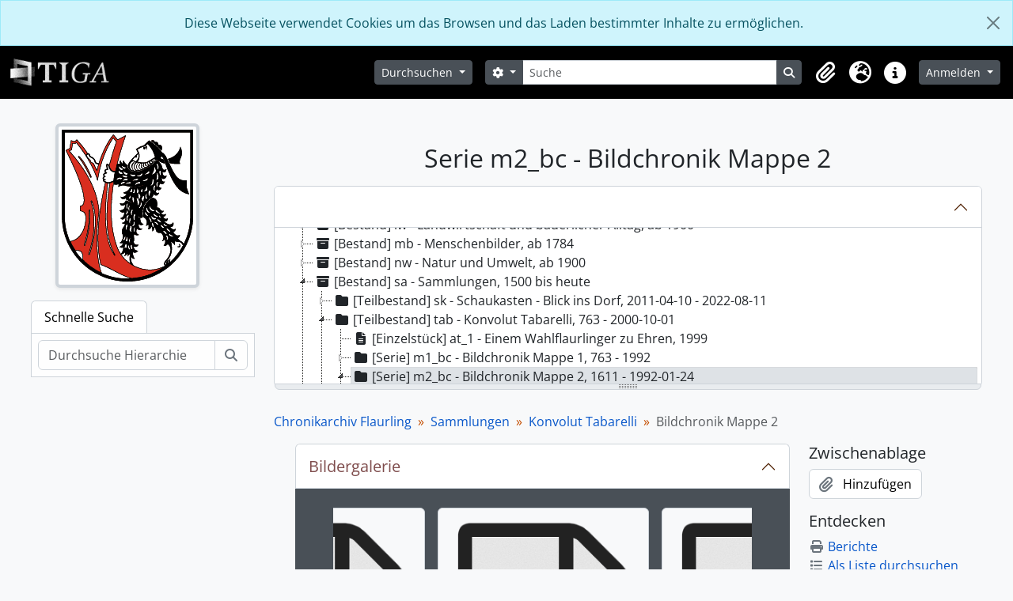

--- FILE ---
content_type: text/html; charset=utf-8
request_url: https://tirol.kommunalarchive.at/index.php/at-gema-flaurling-chrf-sa-tab-m2-bc
body_size: 9210
content:
<!DOCTYPE html>
<html lang="de" dir="ltr">
  <head>
        <meta charset="utf-8">
    <meta name="viewport" content="width=device-width, initial-scale=1">
    <title>Bildchronik Mappe 2 - Kommunalarchive</title>
        <link rel="shortcut icon" href="/favicon.ico">
    <script defer src="/dist/js/vendor.bundle.51cf3c3989802bda6211.js"></script>
	<script defer src="/dist/js/arDominionB5Plugin.bundle.69751e8319d8574798b4.js"></script>
	<link href="/dist/css/arDominionB5Plugin.bundle.9ec7bce56f8d59d701c6.css" rel="stylesheet">
    	<link media="all" href="/plugins/arKommunalarchivePlugin/css/tiga.css" rel="stylesheet" type="text/css">	
	<script defer type="module" src="/plugins/arKommunalarchivePlugin/js/tiga.js" type="text/javascript"></script>
	<script defer type="module" src="/plugins/arIUIUploadPlugin/js/browse.js" type="text/javascript"></script>
	<script defer type="module" src="/plugins/arIUIUploadPlugin/js/upload.js" type="text/javascript"></script>
	
  </head>
  <body class="d-flex flex-column min-vh-100 sfIsadPlugin index show-edit-tooltips">
        <div class="visually-hidden-focusable p-3 border-bottom">
  <a class="btn btn-sm btn-secondary" href="#main-column">
    Zum Hauptiseite springen  </a>
</div>
    
<div id="privacy-message" class="alert alert-info alert-dismissible rounded-0 text-center mb-0" role="alert">
  <p>Diese Webseite verwendet Cookies um das Browsen und das Laden bestimmter Inhalte zu ermöglichen.</p>  <button type="button" class="btn-close" data-bs-dismiss="alert" aria-label="Schließen"></button>
</div>



<header id="top-bar" class="navbar navbar-expand-lg navbar-dark bg-dark" role="navigation" aria-label="Hauptnavigation">
  <div class="container-fluid">
          <a class="navbar-brand d-flex flex-wrap flex-lg-nowrap align-items-center py-0 me-0" href="/index.php/" title="Startseite" rel="home">
                  <img alt="AtoM logo" class="d-inline-block my-2 me-3" height="35" src="/plugins/arKommunalarchivePlugin/images/Tiga_Logo_Standard_NEG_45px.png" />                      </a>
        <button class="navbar-toggler atom-btn-secondary my-2 me-1 px-1" type="button" data-bs-toggle="collapse" data-bs-target="#navbar-content" aria-controls="navbar-content" aria-expanded="false">
      <i 
        class="fas fa-2x fa-fw fa-bars" 
        data-bs-toggle="tooltip"
        data-bs-placement="bottom"
        title="Navigation umschalten"
        aria-hidden="true">
      </i>
      <span class="visually-hidden">Navigation umschalten</span>
    </button>
    <div class="collapse navbar-collapse flex-wrap justify-content-end me-1" id="navbar-content">
      <div class="d-flex flex-wrap flex-lg-nowrap flex-grow-1">
        <div class="dropdown my-2 me-3">
  <button class="btn btn-sm atom-btn-secondary dropdown-toggle" type="button" id="browse-menu" data-bs-toggle="dropdown" aria-expanded="false">
    Durchsuchen  </button>
  <ul class="dropdown-menu mt-2" aria-labelledby="browse-menu">
    <li>
      <h6 class="dropdown-header">
        Durchsuchen      </h6>
    </li>
                  <li id="node_browseInformationObjects">
          <a class="dropdown-item" href="/index.php/informationobject/browse" title="Verzeichnungseinheiten">Verzeichnungseinheiten</a>        </li>
                        <li id="node_browseRepositories">
          <a class="dropdown-item" href="/index.php/repository/browse" title="Archive">Archive</a>        </li>
                        <li id="node_browseActors">
          <a class="dropdown-item" href="/index.php/actor/browse" title="Personen und Institutionen">Personen und Institutionen</a>        </li>
                        <li id="node_browseFunctions">
          <a class="dropdown-item" href="/index.php/function/browse" title="Funktionen">Funktionen</a>        </li>
                        <li id="node_browseSubjects">
          <a class="dropdown-item" href="/index.php/taxonomy/index/id/35" title="Sachbegriffe und Aktenpläne">Sachbegriffe und Aktenpläne</a>        </li>
                        <li id="node_browsePlaces">
          <a class="dropdown-item" href="/index.php/taxonomy/index/id/42" title="Orte">Orte</a>        </li>
                        <li id="node_browseDigitalObjects">
          <a class="dropdown-item" href="/index.php/informationobject/browse?view=card&amp;onlyMedia=1&amp;topLod=0" title="Digitales Objekt">Digitales Objekt</a>        </li>
            </ul>
</div>
		<form
  id="search-box"
  class="d-flex flex-grow-1 my-2"
  role="search"
  action="/index.php/informationobject/browse">
  <h2 class="visually-hidden">Suche</h2>
  <input type="hidden" name="topLod" value="0">
  <input type="hidden" name="sort" value="relevance">
  <div class="input-group flex-nowrap">
    <button
      id="search-box-options"
      class="btn btn-sm atom-btn-secondary dropdown-toggle"
      type="button"
      data-bs-toggle="dropdown"
      data-bs-auto-close="outside"
      aria-expanded="false">
      <i class="fas fa-cog" aria-hidden="true"></i>
      <span class="visually-hidden">Suchoptionen</span>
    </button>
    <div class="dropdown-menu mt-2" aria-labelledby="search-box-options">
              <div class="px-3 py-2">
          <div class="form-check">
            <input
              class="form-check-input"
              type="radio"
              name="repos"
              id="search-realm-global"
              checked
              value>
            <label class="form-check-label" for="search-realm-global">
              Allgemeine Suche            </label>
          </div>
                      <div class="form-check">
              <input
                class="form-check-input"
                type="radio"
                name="repos"
                id="search-realm-repo"
                value="8888">
              <label class="form-check-label" for="search-realm-repo">
                Suche <span>Archiv der Gemeinde Flaurling</span>              </label>
            </div>
                            </div>
        <div class="dropdown-divider"></div>
            <a class="dropdown-item" href="/index.php/informationobject/browse?showAdvanced=1&topLod=0">
        Erweiterte Suche      </a>
    </div>
    <input
      id="search-box-input"
      class="form-control form-control-sm dropdown-toggle"
      type="search"
      name="query"
      autocomplete="off"
      value=""
      placeholder="Suche"
      data-url="/index.php/search/autocomplete"
      data-bs-toggle="dropdown"
      aria-label="Suche"
      aria-expanded="false">
			<ul id="search-box-results" class="dropdown-menu mt-2" aria-labelledby="search-box-input"></ul>
	
    <button class="btn btn-sm atom-btn-secondary" type="submit">
      <i class="fas fa-search" aria-hidden="true"></i>
      <span class="visually-hidden">Suche auf Browse-Seite</span>
    </button>
  </div>
</form>



        
      </div>
      <div class="d-flex flex-nowrap flex-column flex-lg-row align-items-strech align-items-lg-center">
        <ul class="navbar-nav mx-lg-2">
                    <li class="nav-item dropdown d-flex flex-column">
  <a
    class="nav-link dropdown-toggle d-flex align-items-center p-0"
    href="#"
    id="clipboard-menu"
    role="button"
    data-bs-toggle="dropdown"
    aria-expanded="false"
    data-total-count-label="Datensätze hinzugefügt"
    data-alert-close="Schließen"
    data-load-alert-message="Beim Laden der Zwischenablage ist ein Fehler aufgetreten."
    data-export-alert-message="Die Zwischenablage ist für diesen Entitätstyp leer."
    data-export-check-url="/index.php/clipboard/exportCheck"
    data-delete-alert-message="Hinweis: Elemente, die aus der Zwischenablage entfernt werden, gehen beim Aktualisieren verloren. Sie können sie jetzt erneut auswählen oder die Seite neu laden, um sie vollständig zu entfernen. Auch die Verwendung der Schaltflächen „Sortieren“ oder „Druckvorschau“ führt zu einem Neuladen der Seite – alle aktuell abgewählten Elemente gehen dabei verloren!"
                data-show-accessions="0"
    >
    <i
      class="fas fa-2x fa-fw fa-paperclip px-0 px-lg-2 py-2"
      data-bs-toggle="tooltip"
      data-bs-placement="bottom"
      data-bs-custom-class="d-none d-lg-block"
      title="Zwischenablage"
      aria-hidden="true">
    </i>
    <span class="d-lg-none mx-1" aria-hidden="true">
      Zwischenablage    </span>
    <span class="visually-hidden">
      Zwischenablage    </span>
  </a>
  <ul class="dropdown-menu dropdown-menu-end mb-2" aria-labelledby="clipboard-menu">
    <li>
      <h6 class="dropdown-header">
        Zwischenablage      </h6>
    </li>
    <li class="text-muted text-nowrap px-3 pb-2">
      <span
        id="counts-block"
        data-information-object-label=""
        data-actor-object-label=""
        data-repository-object-label=""
                >
      </span>
    </li>
                  <li id="node_goToClipboard">
          <a class="dropdown-item" href="/index.php/clipboard/view" title="Gehe zur Zwischenablage">Gehe zur Zwischenablage</a>        </li>
                        <li id="node_clearClipboard">
          <a class="dropdown-item" href="/index.php/" title="Auswahl löschen">Auswahl löschen</a>        </li>
                        <li id="node_loadClipboard">
          <a class="dropdown-item" href="/index.php/clipboard/load" title="Zwischenablage laden">Zwischenablage laden</a>        </li>
                        <li id="node_saveClipboard">
          <a class="dropdown-item" href="/index.php/clipboard/save" title="Zwischenablage speichern">Zwischenablage speichern</a>        </li>
            </ul>
</li>
                      <li class="nav-item dropdown d-flex flex-column">
  <a
    class="nav-link dropdown-toggle d-flex align-items-center p-0"
    href="#"
    id="language-menu"
    role="button"
    data-bs-toggle="dropdown"
    aria-expanded="false">
    <i
      class="fas fa-2x fa-fw fa-globe-europe px-0 px-lg-2 py-2"
      data-bs-toggle="tooltip"
      data-bs-placement="bottom"
      data-bs-custom-class="d-none d-lg-block"
      title="Sprache"
      aria-hidden="true">
    </i>
    <span class="d-lg-none mx-1" aria-hidden="true">
      Sprache    </span>
    <span class="visually-hidden">
      Sprache    </span>  
  </a>
  <ul class="dropdown-menu dropdown-menu-end mb-2" aria-labelledby="language-menu">
    <li>
      <h6 class="dropdown-header">
        Sprache      </h6>
    </li>
          <li>
        <a class="dropdown-item" href="/index.php/at-gema-flaurling-chrf-sa-tab-m2-bc;isad?sf_culture=en" title="English">English</a>      </li>
          <li>
        <a class="dropdown-item" href="/index.php/at-gema-flaurling-chrf-sa-tab-m2-bc;isad?sf_culture=fr" title="Français">Français</a>      </li>
          <li>
        <a class="dropdown-item" href="/index.php/at-gema-flaurling-chrf-sa-tab-m2-bc;isad?sf_culture=es" title="Español">Español</a>      </li>
          <li>
        <a class="dropdown-item" href="/index.php/at-gema-flaurling-chrf-sa-tab-m2-bc;isad?sf_culture=nl" title="Nederlands">Nederlands</a>      </li>
          <li>
        <a class="dropdown-item" href="/index.php/at-gema-flaurling-chrf-sa-tab-m2-bc;isad?sf_culture=pt" title="Português">Português</a>      </li>
          <li>
        <a class="dropdown-item" href="/index.php/at-gema-flaurling-chrf-sa-tab-m2-bc;isad?sf_culture=de" title="Deutsch">Deutsch</a>      </li>
          <li>
        <a class="dropdown-item" href="/index.php/at-gema-flaurling-chrf-sa-tab-m2-bc;isad?sf_culture=it" title="Italiano">Italiano</a>      </li>
      </ul>
</li>
                    <li class="nav-item dropdown d-flex flex-column">
  <a
    class="nav-link dropdown-toggle d-flex align-items-center p-0"
    href="#"
    id="quick-links-menu"
    role="button"
    data-bs-toggle="dropdown"
    aria-expanded="false">
    <i
      class="fas fa-2x fa-fw fa-info-circle px-0 px-lg-2 py-2"
      data-bs-toggle="tooltip"
      data-bs-placement="bottom"
      data-bs-custom-class="d-none d-lg-block"
      title="Direkter Link"
      aria-hidden="true">
    </i>
    <span class="d-lg-none mx-1" aria-hidden="true">
      Direkter Link    </span> 
    <span class="visually-hidden">
      Direkter Link    </span>
  </a>
  <ul class="dropdown-menu dropdown-menu-end mb-2" aria-labelledby="quick-links-menu">
    <li>
      <h6 class="dropdown-header">
        Direkter Link      </h6>
    </li>
                  <li id="node_home">
          <a class="dropdown-item" href="/index.php/" title="Startseite">Startseite</a>        </li>
                        <li id="node_help">
          <a class="dropdown-item" href="http://docs.accesstomemory.org/" title="Hilfe (Dokumentation Hersteller)">Hilfe (Dokumentation Hersteller)</a>        </li>
                                                      <li id="node_privacy">
          <a class="dropdown-item" href="/index.php/privacy" title="Datenschutz-Bestimmungen">Datenschutz-Bestimmungen</a>        </li>
                        <li id="node_about">
          <a class="dropdown-item" href="/index.php/about" title="Über">Über</a>        </li>
            </ul>
</li>
        </ul>
              <div class="dropdown my-2">
    <button class="btn btn-sm atom-btn-secondary dropdown-toggle" type="button" id="user-menu" data-bs-toggle="dropdown" data-bs-auto-close="outside" aria-expanded="false">
      Anmelden    </button>
    <div class="dropdown-menu dropdown-menu-lg-end mt-2" aria-labelledby="user-menu">
      <div>
        <h6 class="dropdown-header">
          Haben Sie einen Account?        </h6>
      </div>
      <form class="mx-3 my-2" action="/index.php/user/login" method="post">        <input type="hidden" name="_csrf_token" value="acb0daa3fd979df340409b4ded0e52e6" id="csrf_token" /><input type="hidden" name="next" value="https://tirol.kommunalarchive.at/index.php/at-gema-flaurling-chrf-sa-tab-m2-bc" id="next" />        <div class="mb-3"><label class="form-label" for="email">E-Mail<span aria-hidden="true" class="text-primary ms-1" title="Dieses Feld ist erforderlich."><strong>*</strong></span><span class="visually-hidden">Dieses Feld ist erforderlich.</span></label><input type="text" name="email" class="form-control-sm form-control" id="email" /></div>        <div class="mb-3"><label class="form-label" for="password">Passwort<span aria-hidden="true" class="text-primary ms-1" title="Dieses Feld ist erforderlich."><strong>*</strong></span><span class="visually-hidden">Dieses Feld ist erforderlich.</span></label><input type="password" name="password" class="form-control-sm form-control" autocomplete="off" id="password" /></div>        <button class="btn btn-sm atom-btn-secondary" type="submit">
          Anmelden        </button>
      </form>
    </div>
  </div>
      </div>
    </div>
  </div>
</header>
<div class="maintenance-line" style="display: none; position: sticky; top: 0; background: #e02424; color: #fff; font-size: 0.85rem; padding: 4px 0; text-align: center; font-family: system-ui, sans-serif;">
  🔧 Wartungsarbeiten starten um 19:30 für ca. 5h
</div>
<div class="maintenance-line" style="display: none;  position: sticky; top: 0; background: #e02424; color: #fff; font-size: 0.85rem; padding: 4px 0; text-align: center; font-family: system-ui, sans-serif;">
  🔧 Wartungsarbeiten werden durchgeführt
</div>

    
<div id="wrapper" class="container-xxl pt-3 flex-grow-1">
            <div class="row">
    <div id="sidebar" class="col-md-3">
          
  <div class="repository-logo mb-3 mx-auto">
    <a class="text-decoration-none" href="/index.php/archiv-der-gemeinde-flaurling">
      <img alt="Zu Archiv der Gemeinde Flaurling gehen" class="img-fluid img-thumbnail border-4 shadow-sm bg-white" src="/uploads/r/archiv-der-gemeinde-flaurling/conf/logo.png" />    </a>
  </div>

<ul class="nav nav-tabs border-0" id="treeview-menu" role="tablist">

  
  <li class="nav-item" role="presentation">
    <button
        class="nav-link active"
        id="treeview-search-tab"
        data-bs-toggle="tab"
        data-bs-target="#treeview-search"
        type="button"
        role="tab"
        aria-controls="treeview-search"
        aria-selected="true">
        Schnelle Suche      </button>
  </li>

</ul>

<div class="tab-content mb-3" id="treeview-content">

      <div id="fullwidth-treeview-active" data-treeview-alert-close="Schließen" hidden>
      <input type="button" id="fullwidth-treeview-more-button" class="btn btn-sm atom-btn-white" data-label="%1% mehr" value="" />
      <input type="button" id="fullwidth-treeview-reset-button" class="btn btn-sm atom-btn-white" value="neu setzen" />
      <span
        id="fullwidth-treeview-configuration"
        data-collection-url="/index.php/at-gema-flaurling-chrf"
        data-collapse-enabled="no"
        data-opened-text=""
        data-closed-text=""
        data-items-per-page="10000"
        data-enable-dnd="no">
      </span>
    </div>
  
  <div class="tab-pane fade show active" id="treeview-search" role="tabpanel" aria-labelledby="treeview-search-tab">

    <form method="get" role="search" class="p-2 bg-white border" action="/index.php/search?collection=935147" data-not-found="Keine Ergebnisse gefunden.">
      <div class="input-group">
        <input type="text" name="query" class="form-control" aria-label="Durchsuche Hierarchie" placeholder="Durchsuche Hierarchie" aria-describedby="treeview-search-submit-button" required>
        <button class="btn atom-btn-white" type="submit" id="treeview-search-submit-button">
          <i aria-hidden="true" class="fas fa-search"></i>
          <span class="visually-hidden">Suche</span>
        </button>
      </div>
    </form>

  </div>

</div>

    </div>
    <div id="main-column" role="main" class="col-md-9">
      
  <h1>Serie m2_bc - Bildchronik Mappe 2</h1>

  
      <nav aria-label="breadcrumb" id="breadcrumb">
  <ol class="breadcrumb">
                                      <li class="breadcrumb-item">
            <a href="/index.php/at-gema-flaurling-chrf" title="Chronikarchiv Flaurling">Chronikarchiv Flaurling</a>          </li>
                                          <li class="breadcrumb-item">
            <a href="/index.php/at-gema-flaurling-chrf-sa" title="Sammlungen">Sammlungen</a>          </li>
                                          <li class="breadcrumb-item">
            <a href="/index.php/at-gema-flaurling-chrf-sa-tab" title="Konvolut Tabarelli">Konvolut Tabarelli</a>          </li>
                                          <li class="breadcrumb-item active" aria-current="page">
            Bildchronik Mappe 2          </li>
                    </ol>
</nav>
  
  
      <div class="row">
        <div class="col-md-9">
          
  <div
  class="accordion"
  id="atom-digital-object-carousel"
  data-carousel-instructions-text-text-link="Durch Klicken auf den Beschreibungslink wird die Beschreibungsseite für das digitale Objekt geöffnet. Durch Weiterblättern im obigen Karussell wird der Titeltext aktualisiert.
"
  data-carousel-instructions-text-image-link="Wenn Sie die aktuelle Folie dieses Karussells wechseln, ändert sich der Beschreibungstitel im folgenden Karussell. Durch Klicken auf ein beliebiges Bild in diesem Karussell wird die zugehörige Beschreibungsseite geöffnet."
  data-carousel-next-arrow-button-text="Nächster"
  data-carousel-prev-arrow-button-text="vorheriger"
  data-carousel-images-region-label="Archivbeschreibung Bilderkarussell"
  data-carousel-title-region-label="Link zur Archivbeschreibung">
  <div class="accordion-item border-0">
    <h2 class="accordion-header rounded-0 rounded-top border border-bottom-0" id="heading-carousel">
      <button class="accordion-button rounded-0 rounded-top text-primary" type="button" data-bs-toggle="collapse" data-bs-target="#collapse-carousel" aria-expanded="true" aria-controls="collapse-carousel">
        <span>Bildergalerie</span>
      </button>
    </h2>
    <div id="collapse-carousel" class="accordion-collapse collapse show" aria-labelledby="heading-carousel">
      <div class="accordion-body bg-secondary px-5 pt-4 pb-3">
        <div id="atom-slider-images" class="mb-0">
                      <a title="Ewerk-Kapelle" href="/index.php/at-gema-flaurling-chrf-sa-tab-m2-bc-0001">
              <img class="img-thumbnail mx-2" longdesc="/index.php/at-gema-flaurling-chrf-sa-tab-m2-bc-0001" alt="Ewerk-Kapelle" src="/images/generic-icons/image.png" />            </a>
                      <a title="Kanzingbach" href="/index.php/at-gema-flaurling-chrf-sa-tab-m2-bc-0002">
              <img class="img-thumbnail mx-2" longdesc="/index.php/at-gema-flaurling-chrf-sa-tab-m2-bc-0002" alt="Kanzingbach" src="/images/generic-icons/image.png" />            </a>
                      <a title="Vermurung" href="/index.php/at-gema-flaurling-chrf-sa-tab-m2-bc-0003">
              <img class="img-thumbnail mx-2" longdesc="/index.php/at-gema-flaurling-chrf-sa-tab-m2-bc-0003" alt="Vermurung" src="/images/generic-icons/image.png" />            </a>
                      <a title="Ländkapelle vor der Restaurierung" href="/index.php/at-gema-flaurling-chrf-sa-tab-m2-bc-0004">
              <img class="img-thumbnail mx-2" longdesc="/index.php/at-gema-flaurling-chrf-sa-tab-m2-bc-0004" alt="Ländkapelle vor der Restaurierung" src="/images/generic-icons/image.png" />            </a>
                      <a title="Ländkapelle nach der Restaurierung" href="/index.php/at-gema-flaurling-chrf-sa-tab-m2-bc-0005">
              <img class="img-thumbnail mx-2" longdesc="/index.php/at-gema-flaurling-chrf-sa-tab-m2-bc-0005" alt="Ländkapelle nach der Restaurierung" src="/images/generic-icons/image.png" />            </a>
                      <a title="Lendkapelle, Altarbild Maria Schnee" href="/index.php/at-gema-flaurling-chrf-sa-tab-m2-bc-0006">
              <img class="img-thumbnail mx-2" longdesc="/index.php/at-gema-flaurling-chrf-sa-tab-m2-bc-0006" alt="Lendkapelle, Altarbild Maria Schnee" src="/images/generic-icons/image.png" />            </a>
                      <a title="Lendkapelle, Votivtafel" href="/index.php/at-gema-flaurling-chrf-sa-tab-m2-bc-0007">
              <img class="img-thumbnail mx-2" longdesc="/index.php/at-gema-flaurling-chrf-sa-tab-m2-bc-0007" alt="Lendkapelle, Votivtafel" src="/images/generic-icons/image.png" />            </a>
                      <a title="Lendkapelle, Votivtafel" href="/index.php/at-gema-flaurling-chrf-sa-tab-m2-bc-0008">
              <img class="img-thumbnail mx-2" longdesc="/index.php/at-gema-flaurling-chrf-sa-tab-m2-bc-0008" alt="Lendkapelle, Votivtafel" src="/images/generic-icons/image.png" />            </a>
                      <a title="Lendkapelle, Votivtafel" href="/index.php/at-gema-flaurling-chrf-sa-tab-m2-bc-0009">
              <img class="img-thumbnail mx-2" longdesc="/index.php/at-gema-flaurling-chrf-sa-tab-m2-bc-0009" alt="Lendkapelle, Votivtafel" src="/images/generic-icons/image.png" />            </a>
                      <a title="Lendkapelle, Votivtafel" href="/index.php/at-gema-flaurling-chrf-sa-tab-m2-bc-0010">
              <img class="img-thumbnail mx-2" longdesc="/index.php/at-gema-flaurling-chrf-sa-tab-m2-bc-0010" alt="Lendkapelle, Votivtafel" src="/images/generic-icons/image.png" />            </a>
                      <a title="Lendkapelle, Votivtafel" href="/index.php/at-gema-flaurling-chrf-sa-tab-m2-bc-0011">
              <img class="img-thumbnail mx-2" longdesc="/index.php/at-gema-flaurling-chrf-sa-tab-m2-bc-0011" alt="Lendkapelle, Votivtafel" src="/images/generic-icons/image.png" />            </a>
                      <a title="Lendkapelle, Votivtafel" href="/index.php/at-gema-flaurling-chrf-sa-tab-m2-bc-0012">
              <img class="img-thumbnail mx-2" longdesc="/index.php/at-gema-flaurling-chrf-sa-tab-m2-bc-0012" alt="Lendkapelle, Votivtafel" src="/images/generic-icons/image.png" />            </a>
                      <a title="Lendkapelle, Votivtafel" href="/index.php/at-gema-flaurling-chrf-sa-tab-m2-bc-0013">
              <img class="img-thumbnail mx-2" longdesc="/index.php/at-gema-flaurling-chrf-sa-tab-m2-bc-0013" alt="Lendkapelle, Votivtafel" src="/images/generic-icons/image.png" />            </a>
                      <a title="Lendkapelle, Votivtafel" href="/index.php/at-gema-flaurling-chrf-sa-tab-m2-bc-0014">
              <img class="img-thumbnail mx-2" longdesc="/index.php/at-gema-flaurling-chrf-sa-tab-m2-bc-0014" alt="Lendkapelle, Votivtafel" src="/images/generic-icons/image.png" />            </a>
                      <a title="Lendkapelle, Votivtafel" href="/index.php/at-gema-flaurling-chrf-sa-tab-m2-bc-0015">
              <img class="img-thumbnail mx-2" longdesc="/index.php/at-gema-flaurling-chrf-sa-tab-m2-bc-0015" alt="Lendkapelle, Votivtafel" src="/images/generic-icons/image.png" />            </a>
                      <a title="Lendkapelle, Votivtafel" href="/index.php/at-gema-flaurling-chrf-sa-tab-m2-bc-0016">
              <img class="img-thumbnail mx-2" longdesc="/index.php/at-gema-flaurling-chrf-sa-tab-m2-bc-0016" alt="Lendkapelle, Votivtafel" src="/images/generic-icons/image.png" />            </a>
                  </div>

        <div id="atom-slider-title">
                      <a href="/index.php/at-gema-flaurling-chrf-sa-tab-m2-bc-0001" class="text-white text-center mt-2 mb-1">
              Ewerk-Kapelle            </a>
                      <a href="/index.php/at-gema-flaurling-chrf-sa-tab-m2-bc-0002" class="text-white text-center mt-2 mb-1">
              Kanzingbach            </a>
                      <a href="/index.php/at-gema-flaurling-chrf-sa-tab-m2-bc-0003" class="text-white text-center mt-2 mb-1">
              Vermurung            </a>
                      <a href="/index.php/at-gema-flaurling-chrf-sa-tab-m2-bc-0004" class="text-white text-center mt-2 mb-1">
              Ländkapelle vor der Restaurierung            </a>
                      <a href="/index.php/at-gema-flaurling-chrf-sa-tab-m2-bc-0005" class="text-white text-center mt-2 mb-1">
              Ländkapelle nach der Restaurierung            </a>
                      <a href="/index.php/at-gema-flaurling-chrf-sa-tab-m2-bc-0006" class="text-white text-center mt-2 mb-1">
              Lendkapelle, Altarbild Maria Schnee            </a>
                      <a href="/index.php/at-gema-flaurling-chrf-sa-tab-m2-bc-0007" class="text-white text-center mt-2 mb-1">
              Lendkapelle, Votivtafel            </a>
                      <a href="/index.php/at-gema-flaurling-chrf-sa-tab-m2-bc-0008" class="text-white text-center mt-2 mb-1">
              Lendkapelle, Votivtafel            </a>
                      <a href="/index.php/at-gema-flaurling-chrf-sa-tab-m2-bc-0009" class="text-white text-center mt-2 mb-1">
              Lendkapelle, Votivtafel            </a>
                      <a href="/index.php/at-gema-flaurling-chrf-sa-tab-m2-bc-0010" class="text-white text-center mt-2 mb-1">
              Lendkapelle, Votivtafel            </a>
                      <a href="/index.php/at-gema-flaurling-chrf-sa-tab-m2-bc-0011" class="text-white text-center mt-2 mb-1">
              Lendkapelle, Votivtafel            </a>
                      <a href="/index.php/at-gema-flaurling-chrf-sa-tab-m2-bc-0012" class="text-white text-center mt-2 mb-1">
              Lendkapelle, Votivtafel            </a>
                      <a href="/index.php/at-gema-flaurling-chrf-sa-tab-m2-bc-0013" class="text-white text-center mt-2 mb-1">
              Lendkapelle, Votivtafel            </a>
                      <a href="/index.php/at-gema-flaurling-chrf-sa-tab-m2-bc-0014" class="text-white text-center mt-2 mb-1">
              Lendkapelle, Votivtafel            </a>
                      <a href="/index.php/at-gema-flaurling-chrf-sa-tab-m2-bc-0015" class="text-white text-center mt-2 mb-1">
              Lendkapelle, Votivtafel            </a>
                      <a href="/index.php/at-gema-flaurling-chrf-sa-tab-m2-bc-0016" class="text-white text-center mt-2 mb-1">
              Lendkapelle, Votivtafel            </a>
                  </div>

                  <div class="text-white text-center mt-2 mb-1">
            Ergebnisse: 1 bis 16 von 91            <a class='btn atom-btn-outline-light btn-sm ms-2' href="/index.php/informationobject/browse?ancestor=961909&topLod=0&view=card&onlyMedia=1">Zeige alle</a>
          </div>
              </div>
    </div>
  </div>
</div>

                      <div id="content">
              






<section id="identityArea" class="border-bottom">

  
  <div class="field text-break row g-0"><h3 class="h6 lh-base m-0 text-muted col-3 border-end text-end p-2">Signatur</h3><div class="col-9 p-2">AT GemA Flaurling ChrF-sa-tab-m2_bc</div></div>  <div class="alternativeIdentifiers">
    <div class="field row g-0">
    
      
	
</div>

  </div>
  <div class="alternativeIdentifiers">
    <div class="field row g-0">
      <h3 class="h6 lh-base m-0 text-muted col-3 border-end text-end p-2">Aktenplan </h3>  <div>
      </div>
</div>
<div class="field row g-0">
  <h3 class="h6 lh-base m-0 text-muted col-3 border-end text-end p-2">Alternative Signatur</h3>  <div class="col-9 p-2">
      </div>
</div>

  </div>

  <div class="field text-break row g-0"><h3 class="h6 lh-base m-0 text-muted col-3 border-end text-end p-2">Titel</h3><div class="col-9 p-2">Bildchronik Mappe 2</div></div>
  <div class="field row g-0">
    <h3 class="h6 lh-base m-0 text-muted col-3 border-end text-end p-2">Datierung</h3>    <div class="creationDates col-9 p-2">
      <ul class="m-0 ms-1 ps-3">
                  <li>
            1611 - 1992-01-24 (Anlage)
          </li>
              </ul>
    </div>
  </div>

  <div class="field text-break row g-0"><h3 class="h6 lh-base m-0 text-muted col-3 border-end text-end p-2">Stufe</h3><div class="col-9 p-2">Serie</div></div>
  <div class="field text-break row g-0"><h3 class="h6 lh-base m-0 text-muted col-3 border-end text-end p-2">Umfang und Medium</h3><div class="col-9 p-2"><p>Mappe mit losen Blättern, teilweise Kopien schlechter Qualität</p></div></div></section> <!-- /section#identityArea -->

<section id="contextArea" class="border-bottom">

  
  <div class="creatorHistories">
          <div class="field row g-0">
      <h3 class="h6 lh-base m-0 text-muted col-3 border-end text-end p-2">Bestandsbildner od. Urheber</h3>      <div class="col-9 p-2">

        <div class="creator">
                      <a href="/index.php/tabarelli-august" title="Tabarelli, August">Tabarelli, August</a>                  </div>

                  <div class="datesOfExistence">
            (1912-11-12 bis 2002-01-14)
          </div>
        
                  <div class="field row g-0">
                                                  <div class="field text-break d-flex flex-wrap"><h4 class="h6 lh-base m-0 text-muted me-2">Biographische Angaben </h4><div></div></div>          </div>
        
      </div>
    </div>
        </div>

  <div class="relatedFunctions">
      </div>

  <div class="repository">
    <div class="field text-break row g-0"><h3 class="h6 lh-base m-0 text-muted col-3 border-end text-end p-2">Archiv</h3><div class="col-9 p-2"><a title="Vererbt von Chronikarchiv Flaurling" href="/index.php/archiv-der-gemeinde-flaurling">Archiv der Gemeinde Flaurling</a></div></div>  </div>

      <div class="field text-break row g-0"><h3 class="h6 lh-base m-0 text-muted col-3 border-end text-end p-2">Bestandsgeschichte</h3><div class="col-9 p-2"></div></div>  
  
</section> <!-- /section#contextArea -->

<section id="contentAndStructureArea" class="border-bottom">

  
  <div class="field text-break row g-0"><h3 class="h6 lh-base m-0 text-muted col-3 border-end text-end p-2">Beschreibung</h3><div class="col-9 p-2"></div></div>
      <div class="field text-break row g-0"><h3 class="h6 lh-base m-0 text-muted col-3 border-end text-end p-2">Bewertung, Vernichtung und Terminierung</h3><div class="col-9 p-2"></div></div>  
  <div class="field text-break row g-0"><h3 class="h6 lh-base m-0 text-muted col-3 border-end text-end p-2">Zuwächse</h3><div class="col-9 p-2"></div></div>
  <div class="field text-break row g-0"><h3 class="h6 lh-base m-0 text-muted col-3 border-end text-end p-2">Ordnung und Klassifikation </h3><div class="col-9 p-2"></div></div></section> <!-- /section#contentAndStructureArea -->

<section id="conditionsOfAccessAndUseArea" class="border-bottom">

  
  <div class="field text-break row g-0"><h3 class="h6 lh-base m-0 text-muted col-3 border-end text-end p-2">Benutzungsbedingungen</h3><div class="col-9 p-2"></div></div>
  <div class="field text-break row g-0"><h3 class="h6 lh-base m-0 text-muted col-3 border-end text-end p-2">Reproduktionsbedingungen</h3><div class="col-9 p-2"></div></div>
					 
  <div class="field text-break row g-0"><h3 class="h6 lh-base m-0 text-muted col-3 border-end text-end p-2"> In der Verzeichnungseinheit enthaltene Sprache</h3><div class="col-9 p-2"><ul class="m-0 ms-1 ps-3"></ul></div></div>		   
		  
		

					 
  <div class="field text-break row g-0"><h3 class="h6 lh-base m-0 text-muted col-3 border-end text-end p-2">Schrift in den Unterlagen</h3><div class="col-9 p-2"><ul class="m-0 ms-1 ps-3"></ul></div></div>		   
		  
		
  <div class="field text-break row g-0"><h3 class="h6 lh-base m-0 text-muted col-3 border-end text-end p-2">Anmerkungen zu Sprache und Schrift</h3><div class="col-9 p-2"></div></div>
      <div class="field text-break row g-0"><h3 class="h6 lh-base m-0 text-muted col-3 border-end text-end p-2">Physische Beschaffenheit und technische Anforderungen </h3><div class="col-9 p-2"></div></div>  
  <div class="field text-break row g-0"><h3 class="h6 lh-base m-0 text-muted col-3 border-end text-end p-2">Findmittel</h3><div class="col-9 p-2"></div></div>
  <div class="field row g-0">
  <h3 class="h6 lh-base m-0 text-muted col-3 border-end text-end p-2"></h3>  <div class="findingAidLink col-9 p-2">
    <a href="/" target="_blank"></a>
  </div>
</div>

</section> <!-- /section#conditionsOfAccessAndUseArea -->

<section id="alliedMaterialsArea" class="border-bottom">

  
  <div class="field text-break row g-0"><h3 class="h6 lh-base m-0 text-muted col-3 border-end text-end p-2">Existenz und Aufbewahrungsort von Originalen</h3><div class="col-9 p-2"></div></div>
  <div class="field text-break row g-0"><h3 class="h6 lh-base m-0 text-muted col-3 border-end text-end p-2">Existenz und Aufbewahrungsort von Kopien</h3><div class="col-9 p-2"></div></div>
  <div class="field text-break row g-0"><h3 class="h6 lh-base m-0 text-muted col-3 border-end text-end p-2">Verwandte Verzeichnungseinheiten</h3><div class="col-9 p-2"></div></div>
  <div class="relatedMaterialDescriptions">
    <div class="field row g-0">

      <h3 class="h6 lh-base m-0 text-muted col-3 border-end text-end p-2">Verwandte Beschreibungen</h3>  
  <div class="col-9 p-2">
    <ul class="m-0 ms-1 ps-3">
                        
            </ul>
  </div>

</div>
  </div>

  </section> <!-- /section#alliedMaterialsArea -->

<section id="notesArea" class="border-bottom">

  
        
</section> <!-- /section#notesArea -->

<section id="accessPointsArea" class="border-bottom">

  
  <div class="subjectAccessPoints">
    
<!-- EAPS -->

<div class="field row g-0">
    <h3 class="h6 lh-base m-0 text-muted col-3 border-end text-end p-2">EAP</h3>  
  <div class="col-9 p-2">
    <ul class="m-0 ms-1 ps-3">
          </ul>
  </div>
</div>

<!-- subjects -->
<div class="field row g-0">
    <h3 class="h6 lh-base m-0 text-muted col-3 border-end text-end p-2">Sachbegriff</h3>  
  <div class="col-9 p-2">
    <ul class="m-0 ms-1 ps-3">
          </ul>
  </div>
</div>  </div>

  <div class="placeAccessPoints">
    <div class="field row g-0">

      <h3 class="h6 lh-base m-0 text-muted col-3 border-end text-end p-2">Ort</h3>  
  <div class="col-9 p-2">
    <ul class="m-0 ms-1 ps-3">
          </ul>
  </div>

</div>
  </div>

  <div class="nameAccessPoints">
    <div class="field row g-0">

      <h3 class="h6 lh-base m-0 text-muted col-3 border-end text-end p-2">Name</h3>  
  <div class="col-9 p-2">
    <ul class="m-0 ms-1 ps-3">
                                              
                        </ul>
  </div>

</div>
  </div>

  <div class="genreAccessPoints">
    <div class="field row g-0">

      <h3 class="h6 lh-base m-0 text-muted col-3 border-end text-end p-2">Materialtyp</h3>  
  <div class="col-9 p-2">
    <ul class="m-0 ms-1 ps-3">
          </ul>
  </div>

</div>
  </div>
</section> <!-- /section#accessPointsArea -->

<section id="descriptionControlArea" class="border-bottom">

  
      <div class="field text-break row g-0"><h3 class="h6 lh-base m-0 text-muted col-3 border-end text-end p-2">Identifikator "Beschreibung"</h3><div class="col-9 p-2"></div></div>  
      <div class="field text-break row g-0"><h3 class="h6 lh-base m-0 text-muted col-3 border-end text-end p-2">Archivcode</h3><div class="col-9 p-2"></div></div>  
      <div class="field text-break row g-0"><h3 class="h6 lh-base m-0 text-muted col-3 border-end text-end p-2">Benutzte Regeln und/oder Konventionen</h3><div class="col-9 p-2"></div></div>  
      <div class="field text-break row g-0"><h3 class="h6 lh-base m-0 text-muted col-3 border-end text-end p-2">Status</h3><div class="col-9 p-2"></div></div>  
      <div class="field text-break row g-0"><h3 class="h6 lh-base m-0 text-muted col-3 border-end text-end p-2">Erschließungstiefe</h3><div class="col-9 p-2"></div></div>  
      <div class="field text-break row g-0"><h3 class="h6 lh-base m-0 text-muted col-3 border-end text-end p-2">Daten der Bestandsbildung, Überprüfung, Löschung/Kassierung</h3><div class="col-9 p-2"></div></div>  
  
  
      <div class="field text-break row g-0"><h3 class="h6 lh-base m-0 text-muted col-3 border-end text-end p-2">Quellen</h3><div class="col-9 p-2"></div></div>  
  
</section> <!-- /section#descriptionControlArea -->



<section id="accessionArea" class="border-bottom">

  <h2 class="h5 mb-0 atom-section-header"><div class="d-flex p-3 border-bottom text-primary">Bereich Zugang</div></h2>
  <div class="accessions">
      </div>

</section> <!-- /section#accessionArea -->


            </div>
                      						 
	  

        </div>
        <div id="context-menu" class="col-md-3">
          
  <nav>

    <section id="action-icons">

  <h4 class="h5 mb-2">Zwischenablage</h4>
  <ul class="list-unstyled">
    <li>
      <button
  class="btn atom-btn-white ms-auto active-primary clipboard"
  data-clipboard-slug="at-gema-flaurling-chrf-sa-tab-m2-bc"
  data-clipboard-type="informationObject"
    data-title="Hinzufügen"
  data-alt-title="Entfernen">
  <i class="fas fa-lg fa-paperclip" aria-hidden="true"></i>
  <span class="ms-2">
    Hinzufügen  </span>
</button>
    </li>
  </ul>

  <h4 class="h5 mb-2">Entdecken</h4>
  <ul class="list-unstyled">

    <li>
      <a class="atom-icon-link" href="/index.php/at-gema-flaurling-chrf-sa-tab-m2-bc/informationobject/reports">
        <i class="fas fa-fw fa-print me-1" aria-hidden="true">
        </i>Berichte      </a>
    </li>

    
    <li>
              <a class="atom-icon-link" href="/index.php/informationobject/browse?collection=935147&topLod=0">
              <i class="fas fa-fw fa-list me-1" aria-hidden="true">
        </i>Als Liste durchsuchen      </a>
    </li>

      </ul>

  
  <h4 class="h5 mb-2">Exportieren</h4>
  <ul class="list-unstyled">
          <li>
        <a class="atom-icon-link" href="/index.php/at-gema-flaurling-chrf-sa-tab-m2-bc;dc?sf_format=xml">
          <i class="fas fa-fw fa-upload me-1" aria-hidden="true">
          </i>Dublin Core 1.1 XML        </a>
      </li>
    
          <li>
        <a class="atom-icon-link" href="/index.php/at-gema-flaurling-chrf-sa-tab-m2-bc;ead?sf_format=xml">
          <i class="fas fa-fw fa-upload me-1" aria-hidden="true">
          </i>EAD 2002 XML        </a>
      </li>
    
      </ul>

  
  
</section>

    
<!-- EAPS -->

<div class="field">
    <h4 class="h5 mb-2">EAP</h4>
  
  <div>
    <ul class="list-unstyled">
          </ul>
  </div>
</div>

<!-- subjects -->
<div class="field">
    <h4 class="h5 mb-2">Verwandte Themen</h4>
  
  <div>
    <ul class="list-unstyled">
          </ul>
  </div>
</div>
    <div class="field">

      <h4 class="h5 mb-2">Verwandte Personen und Organisationen</h4>
  
  <div>
    <ul class="list-unstyled">
                                                          <li><a href="/index.php/tabarelli-august" title="Tabarelli, August">Tabarelli, August</a> <span class="note2">(Urheber/Bestandsbildner)</span></li>
                                                  
                        </ul>
  </div>

</div>

    <div class="field">

      <h4 class="h5 mb-2">Verwandte Genres</h4>
  
  <div>
    <ul class="list-unstyled">
          </ul>
  </div>

</div>

    <div class="field">

      <h4 class="h5 mb-2">Verwandte Orte</h4>
  
  <div>
    <ul class="list-unstyled">
          </ul>
  </div>

</div>

    
  </nav>

        </div>
      </div>
    </div>
  </div>
</div>

        <footer>

  
  
  <div id="print-date">
    Gedruckt: 2026-01-20  </div>

  <div id="js-i18n">
    <div id="read-more-less-links"
      data-read-more-text="Read more" 
      data-read-less-text="Read less">
    </div>
  </div>

</footer>
  </body>
</html>


--- FILE ---
content_type: text/css
request_url: https://tirol.kommunalarchive.at/plugins/arKommunalarchivePlugin/css/tiga.css
body_size: 15619
content:


/* ************************************************************************************* */
/* ************************************************************************************* */
/* **    Globals         ******************************* */
/* ************************************************************************************* */
/* ************************************************************************************* */


:root, .navbar-nav {
  --bs-nav-link-hover-color: #999999 !important; 
  --bs-primary-rgb: 127, 77, 77;
  --bs-tertiary-bg: #bbbbbb;
  --bs-dark-rgb: 0, 0, 0;
}


.masonry-item .card {
	text-align: center;
}

.masonry-item img {
	max-height: 300px;
	width: auto;
	max-width: 206px;
}





/* ************************************************************************************* */
/* ************************************************************************************* */
/* **    Theme         ******************************* */
/* ************************************************************************************* */
/* ************************************************************************************* */


/* buton hovers general */
.atom-btn-secondary:hover, .atom-btn-secondary:focus {
    background-color: #999999;
    border-color: #999999;
}

/* search box focus-border color */
.form-control:focus {
    border-color: #000000;
}

/* general page titles */
h1 {
	padding-top: 25px;
	text-align: center;
}

/* page content alignment */
.page {
	margin: auto;
	width: 75%;
}

/* erklärvideos abstände */
.mejs__video {
	margin-top: 10px;
	margin-bottom:10px;
}

/* user: tab-active-color */
.atom-btn-white.active-primary.active {
    background-color: #999999;
    border-color: #999999;
}

/* actions hintergrund heller gemacht */
.actions {
    background-color: #999999;
}




/* ************************************************************************************* */
/* ************************************************************************************* */
/* **    Header        ******************************* */
/* ************************************************************************************* */
/* ************************************************************************************* */

.open>button.top-dropdown, button.top-dropdown:hover, button.top-dropdown:focus {
    background-color: #aaaaaa !important;
}

#quick-links-menu.open, #language-menu.open, #admin-menu.open, #import-menu.open, #manage-menu.open, #add-menu.open, #clipboard-menu.open, #quick-links-menu>button:hover, #language-menu>button:hover, #admin-menu>button:hover, #import-menu>button:hover, #manage-menu>button:hover, #add-menu>button:hover, #clipboard-menu>button:hover, #quick-links-menu>button:focus, #language-menu>button:focus, #admin-menu>button:focus, #import-menu>button:focus, #manage-menu>button:focus, #add-menu>button:focus, #clipboard-menu>button:focus {
    background-color: #aaaaaa;
}


/* ************************************************************************************* */
/* ************************************************************************************* */
/* **    Suche        ******************************* */
/* ************************************************************************************* */
/* ************************************************************************************* */


.search-form-wrapper .row {
	background: transparent;
}

.col1 {
	width: 95%;
	
}
.col1 input {
	height: 100%;
}
.col2 {
	width: 5%;
	
}

.col2 button{
	height: 100%;
	width: 100%;
	border-radius: 4px;
}


#search-suggestions {
	max-height: 32vh;
	overflow-y: scroll;
}

#search-bar #search-form-wrapper button:before {
    font-family: FontAwesome;
    content: none;
}


/* ************************************************************************************* */
/* ************************************************************************************* */
/* **    Suche        ******************************* */
/* ************************************************************************************* */
/* ************************************************************************************* */



.search-result.media-summary {
    color: black;
    font-size: 16px;
}

.search-result .result-details li.reference-code {
    color: black;
}

.search-filter {
    color: black;
}


/* ************************************************************************************* */
/* ************************************************************************************* */
/* **    Merge Tool        ******************************* */
/* ************************************************************************************* */
/* ************************************************************************************* */


.iui-links {
    display: flex;
    flex-direction: row; 
    align-items: center; 
    justify-content: center; 
    gap: 0.5rem; 
	margin-top: 40px;
	margin-bottom: 40px;
}

.iui-links a {
	color: black;
	border-color: black;
}

.iui-links a:hover {
	color: gray;
	border-color: gray;
}



/* ************************************************************************************* */
/* ************************************************************************************* */
/* **    EAP        ******************************* */
/* ************************************************************************************* */
/* ************************************************************************************* */


#EAPSelectionWindow {
    background: white;
    border: 1px solid #dddddd;
    border-radius: 4px;
    
}

.row {
    display: flex;
    flex-direction: row;
    margin: 15px;
    justify-content: space-between
}


#EAPSelectionWindow ul {
    width: 100%;
    align-self: flex-start;
	border: 1px solid gray;
	border-radius: 4px;
}

#EAPSelectionWindow ul li {
	list-style: none;
}


#eap-id-serach {
    width: 15%;
    
}

#eap-serach-result {
    width: 65%;

}

#eap-insert-button {
    width: 5%;

}


#eap-section {
	margin-top:10px;
    margin-bottom: 15px;
  
}

#eap-select {
    width: 15%;
    
}

#current-eap-elements
{
    transition: 0.4s;
}

#eap-back-div {
    align-self: flex-end;
    width: 100%;
    text-align: right;
}
#eap-back-div a {
    font-size: 22px;
}
#eap-back-div a i {
    font-size: 22px;
    padding-left: 0px;
    padding-right: 6px;
}


#eap-insert-button {
    font-size: 21px;
}

.eap-button i, #clear-eap-button i {
    width: 24px; 
    padding: 4px;
    border: 1px solid #ddd;
    border-radius: 4px;

}

#eap-insert-button i, #clear-eap-button i{
   padding-left: 7px;
   padding-right: 0px;
   
}

.isDisabled {
  color: currentColor;
  cursor: not-allowed;
  opacity: 0.5;
  text-decoration: none;
}

#alternativeIdentifiers_0_identifier
{
    display: inline;
    width: calc(100% - 40px);
}
#clear-eap-button
{
    font-size: 22px !important;
    display: inline;
    
}

.info-eap-hover-button {
    color: #cccccc;
    
}

/* ************************************************************************************* */
/* ************************************************************************************* */
/* **    Slide Show and Editor       ******************************* */
/* ************************************************************************************* */
/* ************************************************************************************* */


.home_body {
    background : #000;

}

.iui-extended-form-item {
    display : none;
}

.iui-extended-form-switch-link {
	background: white;
    padding-bottom : 10px;
	margin-bottom : 30px;
    color: gray;
	border-color: gray;
}
.iui-extended-form-switch-link:hover {
	border-color: black;
	background: #eeffe9;
}

.iui-extended-form-switch-link:focus {
	border-color: black;
	background: white;
}




.homeSlideShow {
    background-image : url('/plugins/arKommunalarchiveNeuPlugin/images/slideshow/GemA_Wattens_16-9__low.jpg');
}


#top-bar nav {
    
}


#addInformationObject ul {
    max-height: 400px;
    overflow-y: auto;
    overflow-y: none;
    
}



#content {
    min-width : 100%;
    background-color : rgba(0, 0, 0, 0) !important;
    border : 0px solid #d9d9d9 !important;
    -webkit-border-radius : 4px;
    -moz-border-radius : 4px;
    border-radius : 4px;
    -webkit-box-shadow : 0 1px 1px rgba(0, 0, 0, 0.2);
    -moz-box-shadow : 0 1px 1px rgba(0, 0, 0, 0.2);
    box-shadow : 0 1px 1px rgba(0, 0, 0, 0.0) !important;
}


.page-box {
    min-width : 80%;
    margin-top : 7vh;
    margin-bottom : 2vh;
    background-color : rgba(255, 255, 255, 0.0) !important;
	display: flex;
	justify-content: center; /* horizontal zentrieren */
	align-items: center;     /* vertikal zentrieren (optional) */
	flex-direction: column;  /* falls die divs untereinander stehen sollen */}

.page {
    max-width: 90%;
    max-height: 90%;
    text-align : center;
}

#search-box-results {
	width: 80%;
	max-height: 300px;
	overflow-x: hidden;   /* horizontales Scrollen verhindern */
	overflow-y: auto;
}

#tiga_search_div {
	margin-top: 20px;
	width: 80%;
}

#search-box {
	max-width: 100%;
}

#landeslogo-home {
    position: absolute;
    right: 15px;
    bottom: 55px;
    width: 8%;
    min-width: 75px;
    height: auto;
    
    
}

/* search-form corrections */
#search-form-wrapper h2 {
    display: none !important;
}

.tiga-search button {
    display: none;
}

.tiga-search #search-realm {
    position: relative !important;
}

.tiga-search .search-popover {
    top: 0px;
}

.tiga-search input {
    margin-bottom: 0px;
}
.input-append, .input-prepend {
    margin-bottom: 0px !important;
}


/* ************************************************************************************* */
/* ************************************************************************************* */
/* **    Admin - PREMIS Rechte         ******************************* */
/* ************************************************************************************* */
/* ************************************************************************************* */


#premisAccessStatementsArea > div > div > ul {
    width: 21%;
}



/* ************************************************************************************* */
/* ************************************************************************************* */
/* **    ISAD Changes     ******************************* */
/* ************************************************************************************* */
/* ************************************************************************************* */


.digitalObjectMetadata .fieldset-wrapper {
    display: none;
}


#fullwidth-treeview > ul
{
	width: 100%;
}

.jstree-children {
	width: 100% !important;
}


/*
#content .field>h3 {
    float: left;
    width: 28%;
    padding: 1px 1% 32767px 1%;
    margin: 1px 0 -32767px 0;
    text-align: right;
    line-height: 20px;
    font-weight: normal;
    font-size: 14px;
    color: #999;
    border-right: 1px solid #f2f2f2;
}
*/

#content h2 {
    color: black !important;
}


#identifyArea h2,#contactArea h2,#descriptionArea h2,#contextArea h2,#accessArea h2,#servicesArea h2,#controlArea h2,#accessPointsArea h2,#identityArea h2,#contextArea h2,#contentAndStructureArea h2,#conditionsOfAccessAndUseArea h2,#alliedMaterialsArea h2,#notesArea h2,#accessPointsArea h2,#descriptionControlArea h2,#accessionArea h2 
{
	display:none;
}




@media screen and (-ms-high-contrast: active), (-ms-high-contrast: none) 
{
  .page {
    width: 1200px;
  }
}

.page img {
    display: block;
    margin-left: auto;
    margin-right: auto;
}


#span9_home {
    min-width : 100%;
}


.tiga-search-input-box {
    display : table !important;
    min-height : inherit !important;
    width : 100% !important;
    height : 46px !important;
    border-right : 0 !important;
    font-size : 18px !important;
}

.tiga-btn {
    display : table-cell !important;
    width : 1% !important;
    font-size : 18px !important;
    padding : 12px 16px !important;

}


.tiga-search-block-level-div {
    display : table !important;
}




/* {box-sizing:border-box} */

/* Slideshow container */
.slideshow-container {
    /*width : 100%;
    max-height : 100%;*/
    position : absolute;
    left : 0px;
    top : 0px;
    margin : 0px;
    padding : 0px;
    z-index : -100;
    max-width: 100%;
    max-height: 100vh;
    width: auto;
    margin: auto;
	background-color: black;
    
}

/* Hide the images by default */
.mySlides {
    display: none;
    width : 100vw;
    height: 100vh;    
}

.mySlides img {
    max-width: 100vw;
    max-height: 100%;
    width: 100%;
    height: 100%;
    object-fit: cover;
}


/* Caption text */
.text {
    width : 98%;
    text-align : left;
    color : #f2f2f2;
    font-size : 16px;
    margin-left : auto;
    margin-right : auto;
    margin-top: 11px;
}
/* Number text (1/3 etc) */


.numbertext {
    width : 98%;
    text-align : left;
    color : #f2f2f2;
    font-size : 18px;
    padding-top : 5px;
    margin-left : auto;
    margin-right : auto;
}


.slideShowInfos {
    background : rgba(34, 34, 34, 0.6);
    position : absolute;
    bottom : 0px;
    left : 0px;
    width : 100%;
    height : 40px;
    margin : 0px;


}

.dotDiv {
    position : absolute;
    bottom : 5px;
    right : 10px;
    margin : 0px;
}

/* The dots/bullets/indicators */
.dot {
    cursor : pointer;
    height : 15px;
    width : 15px;
    margin : 0 2px;
    background-color : #bbb;
    border-radius : 50%;
    display : inline-block;
    transition : #000 0.6s ease;
}

.dot:hover {
    background-color : #717171;
}

/* Fading animation */
.fade {
    /*-webkit-animation-name: fade;
  -webkit-animation-duration: 1.5s;
  animation-name: fade;
  animation-duration: 2s;*/

    /*animation: fade 2s 1 forwards;*/

    animation : fade 1.2s forwards;
}

.hide {
    animation : hide 1.2s forwards;
}



#relationshipsArea p {
    margin-bottom: 0px !important;
}


@-webkit-keyframes fade {
  from {opacity: 0}
  to {opacity: 1}
}

@keyframes fade {
  from {opacity: 0}
  to {opacity: 1}
}

@-webkit-keyframes hide {
  from {opacity: 1}
  to {opacity: 0}
}

@keyframes hide {
  from {opacity: 1}
  to {opacity: 0}
}

.c-btn {
	padding: 4px 4px;
	margin-right: 3px;
	
}



/* ************************************************************************************* */
/* ************************************************************************************* */
/* **    Buttons         ******************************* */
/* ************************************************************************************* */
/* ************************************************************************************* */


@media only screen and (max-width: 1200px) {
	
	.c-btn {
		padding: 4px 4px;
		margin-right: 3px;
		font-size: 11px;
		
	}
	
	.sfIsdiahPlugin .divider {
			display: none;
		
	}
}









--- FILE ---
content_type: application/javascript
request_url: https://tirol.kommunalarchive.at/plugins/arIUIUploadPlugin/js/upload.js
body_size: 14683
content:
(function ($) {


  "use strict";

  Qubit.multiFileUpload = Qubit.multiFileUpload || {};


  function MultiFileUpload (element)
  {
	//$('input[type="submit"]').click(function() {alert('Shitt');});
    this.uppy = new Uppy.Core({ 
      debug: true,
      id: 'uppy-atom',
      autoProceed: false,
      restrictions: {
        minNumberOfFiles: 1
      },
      onBeforeFileAdded: (currentFile, files) => this.onBeforeFileAddedChecks(currentFile, files),
    });

    this.nextImageNum = 1;
    this.uploadItems = [];
    this.result = "";

    this.$element = $(element);
    this.$submitButton = this.$element.find('input[type="submit"]');
    this.$cancelButton = this.$element.find('a[title="Cancel"]');
    this.$retryButton = $('<a class="c-btn" title="retry"/>')
      .attr('type','hidden')
      .text(Qubit.multiFileUpload.i18nRetry)
      .appendTo('.actions');

    this.init();
    this.listen();
	
	//this.$submitButton.on('click', function() {alert('Shitt');});
  };


  MultiFileUpload.prototype = {

    init: function()
    {
		
	
      this.$retryButton.hide();

      let noteText = Qubit.multiFileUpload.i18nMaxSizeNote
          .replace('%{maxFileSizeMessage}', Qubit.multiFileUpload.i18nMaxFileSizeMessage + Qubit.multiFileUpload.maxFileSize / 1024 / 1024 + "MB")
          .replace('%{maxPostSizeMessage}', Qubit.multiFileUpload.i18nMaxPostSizeMessage + Qubit.multiFileUpload.maxPostSize / 1024 / 1024 + "MB");

      this.uppy
        .use(Uppy.Dashboard, {
          id: 'dashboard-atom',
          inline: true,
          target: '.uppy-dashboard',
          width: '100%',
          height: '400px',
          hideUploadButton: true,
          replaceTargetContent: true,
          showProgressDetails: true,
          hideCancelButton: true,
          hideAfterFinish: true,
          hideRetryButton: true,
          note: noteText,
          doneButtonHandler: null,
          browserBackButtonClose: false,
          fileManagerSelectionType: 'files',
          proudlyDisplayPoweredByUppy: false,
          closeModalOnClickOutside: false,
          hideDoneButton: true,
          locale: {
            strings: {
              done: Qubit.multiFileUpload.i18nSave,
              // 'Add more' hover text.
              addMoreFiles: Qubit.multiFileUpload.i18nAddMoreFiles,
              // 'Add more' button label.
              addMore: Qubit.multiFileUpload.i18nAddMore,
              addingMoreFiles: Qubit.multiFileUpload.i18nAddingMoreFiles,
              xFilesSelected: {
                0: Qubit.multiFileUpload.i18nFileSelected,
                1: Qubit.multiFileUpload.i18nFilesSelected
              },
              // Upload status strings.
              uploading: Qubit.multiFileUpload.i18nUploading,
              complete: Qubit.multiFileUpload.i18nComplete,
              uploadFailed: Qubit.multiFileUpload.i18nUploadFailed,
              // Remove file hover text.
              removeFile: Qubit.multiFileUpload.i18nRemoveFile,
              // Main 'drop here' message.
              dropPaste: Qubit.multiFileUpload.i18nDropFile,
              filesUploadedOfTotal: {
                0: Qubit.multiFileUpload.i18nFileUploadedOfTotal,
                1: Qubit.multiFileUpload.i18nFilesUploadedOfTotal
              },
              dataUploadedOfTotal: Qubit.multiFileUpload.i18nDataUploadedOfTotal,
              // When `showProgressDetails` is set, shows an estimation of how long the upload will take to complete.
              xTimeLeft: Qubit.multiFileUpload.i18nTimeLeft,
              uploadingXFiles: {
                0: Qubit.multiFileUpload.i18nUploadingFile,
                1: Qubit.multiFileUpload.i18nUploadingFiles
              },
              // Label cancel button.
              cancel: Qubit.multiFileUpload.i18nCancel,
              // Edit file hover text.
              edit: Qubit.multiFileUpload.i18nEdit,
              // Save changes button.
              saveChanges: Qubit.multiFileUpload.i18nSave,
              // Leave 'Add more' dialog.
              back: Qubit.multiFileUpload.i18nBack,
              // Edit Title dialog message.
              editing: Qubit.multiFileUpload.i18nEditing,
              failedToUpload: Qubit.multiFileUpload.i18nFailedToUpload,
            }
          },
          thumbnailWidth: Qubit.multiFileUpload.thumbWidth,
          trigger: '#pick-files',
          // Enable editing of field with id 'title' label: 'Title'
          //metaFields: [
            //{ id: 'title', name: Qubit.multiFileUpload.i18nInfoObjectTitle },
          //],
        })
        .use(Uppy.XHRUpload, {
          endpoint: Qubit.multiFileUpload.uploadResponsePath,
          formData: true,
          method: 'post',
          limit: 10,
          fieldName: 'Filedata',
          parentSlug: Qubit.multiFileUpload.slug,
        })
        .on('upload-success', $.proxy(this.onUploadSuccess, this))
        .on('complete', $.proxy(this.onComplete, this))
        .on('file-added', $.proxy(this.onFileAdded, this))
        .on('cancel-all', $.proxy(this.onCancelAll, this));
		

    },

    listen: function ()
    {
      // Intercept AtoM's Submit button.
      //this.$submitButton.on('click', $.proxy(this.onSubmitButton, this));
	  $('input[type="submit"]').click($.proxy(this.onSubmitButton, this))
      this.$retryButton.on('click', $.proxy(this.onRetryButton, this));
    },

    // Retry is available if some/all DO's do not successfully upload.
    onRetryButton: function ()
    {
      this.uppy.retryAll().then((result) => {
        if (this.uppy.getState().error === null && result.successful.length > 0 && result.failed.length === 0) {
          this.$retryButton.hide();
          this.showAlert(Qubit.multiFileUpload.i18nRetrySuccess, 'alert-info');
        }
      })
    },

    // Checks if ANY uploads were successful.
    checkUploadSuccessful: function ()
    {
      const uploaded = (element) => element.progress.uploadComplete === true;
      var completed = this.uppy.getFiles().some(uploaded);

      return completed;
    },

    // Import button logic.
    onSubmitButton: function ()
    {
      this.clearAlerts();

      // Ensure they are not on Uppy's 'add more' page. Do not allow uppy.upload() to
      // be called while 'add more' is open.
      if ($(".uppy-DashboardContent-back").length) {
        $(".uppy-DashboardContent-back").click();
      }

      // Ensure that some files have been added for upload.
      if (this.uppy.getFiles().length == 0) {
        this.showAlert(Qubit.multiFileUpload.i18nNoFilesError, 'alert-info');

        return false;
      }

      if (this.uppy.getState().error) {
        if (this.checkUploadSuccessful() === true) {
          this.$submitButton.attr('disabled', 'disabled');
          this.$cancelButton.removeAttr("href").attr('disabled', 'disabled');
          this.showAlert(Qubit.multiFileUpload.i18nImporting, 'alert-info');
          // Post any successful uploads.
          $('#multiFileUploadForm').submit();
        }
        else {
          // In error state with zero successful uploads. Prevent POST.
          this.showAlert(Qubit.multiFileUpload.i18nNoSuccessfulFilesError, 'alert-error');

          return false;
        }
      }
      else {
        // Upload to AtoM - wait on promise until all complete.
        this.uppy.upload().then((result) => {
          if (result.failed.length > 0) {
            (this.checkUploadSuccessful() === true) ?
              this.showAlert(Qubit.multiFileUpload.i18nSomeFilesFailedError, 'alert-error') :
              this.showAlert(Qubit.multiFileUpload.i18nNoSuccessfulFilesError, 'alert-error');

            this.$retryButton.show();
          }
          else {
            this.$submitButton.attr('disabled', 'disabled');
            this.$cancelButton.removeAttr("href").attr('disabled', 'disabled');
            this.showAlert(Qubit.multiFileUpload.i18nImporting, 'alert-info');
            // Post to multiFileUpload.
            $('#multiFileUploadForm').submit();
          }
        })
      }

      return false;
    },

    // Push a record of successful file upload into array uploadItems. 
    // These will be added to this array in order of when they completed uploading.
    // This info is needed to build the hidden form elements once all files 
    // have completed uploading to AtoM.
    onUploadSuccess: function (file, response)
    {
      this.uploadItems.push({file, response});
    },

    // onComplete runs when all uploads are complete - even if there were errors.
    // Adds the form elements in the same order as result.successful so that
    // they are imported into AtoM: Image 01, Image 02, etc.
    onComplete: function (result)
    {
      // Iterates over successfully uploaded items.
      var uploadItems = this.uploadItems;

      $.each(result.successful, function(key, file) {
        // Get the corresponding upload response.
        var fileResponse = uploadItems.find(x => x.file.id === file.id).response;

        // Add hidden form elements for each successfully uploaded file.
        $('<div class="multiFileUploadItem" id=' + file.id + '>' +
          '<div class="multiFileUploadInfo">' +
            '<div class="form-item">' +
              '<input type="hidden" class="filename" value="' + fileResponse.body.name + '"/>' +
              '<input type="hidden" class="md5sum" value="' + fileResponse.body.md5sum + '"/>' +
              '<input type="hidden" name="files[' + file.id + '][name]" value="' + fileResponse.body.name + '"/>' +
              '<input type="hidden" name="files[' + file.id + '][md5sum]" value="' + fileResponse.body.md5sum + '"/>' +
              '<input type="hidden" name="files[' + file.id + '][tmpName]" value="' + fileResponse.body.tmpName + '"/>' +
              '<input type="hidden" class="title" name="files[' + file.id + '][infoObjectTitle]" value="' + file.meta.title + '"/>' +
            '</div>' +
          '</div>' +
        '</div>')
        .appendTo("#uploads");
		//alert(fileResponse.body.tmpName);
      });
    },

    onBeforeFileAddedChecks: function (currentFile, files)
    { 
	  // Clientseitige Dateinamen-Validierung
		const filenameValid = /^[a-zA-Z0-9öäüÖÄÜ_\.\-" !@#$%^&*()"]+$/.test(currentFile.name);
		const containsDoubleDots = /\.\./.test(currentFile.name);
		if (!filenameValid || containsDoubleDots) {
		  const invalidNameError = Qubit.multiFileUpload.i18nInvalidFilename || "Ungültiger Dateiname: " + currentFile.name;
		  this.uppy.log(invalidNameError);
		  this.showAlert(invalidNameError, 'alert-info');

		  if ($(".uppy-DashboardContent-back").length) {
			$(".uppy-DashboardContent-back").click();
		  }

		  return false;
		}

      // Ensure currentFile is not larger that AtoM's max file upload size.
      if (currentFile.data.size > Qubit.multiFileUpload.maxFileSize) {
        let fileName = currentFile.data.name;
        let maxSize = Qubit.multiFileUpload.maxFileSize / 1024 / 1024;
        let fileSize = (currentFile.data.size / 1024 / 1024).toFixed(2);
        let sizeErrorText = Qubit.multiFileUpload.i18nSizeError
          .replace('%{fileName}', fileName)
          .replace('%{fileSize}', fileSize)
          .replace('%{maxSize}', maxSize);

        // Add console mssg and alert error.
        this.uppy.log(sizeErrorText);
        this.showAlert(sizeErrorText, 'alert-info');

        // Press the Uppy back button after the error to return to the Dashboard.
        if ($(".uppy-DashboardContent-back").length) {
          $(".uppy-DashboardContent-back").click();
        }

        return false;
      }

      // Watch total size of upload and ensure it's not larger than AtoM's POST size config.
      if ((this.getTotalFileSize(files) + currentFile.data.size) > Qubit.multiFileUpload.maxPostSize) {
        let maxPostSize = Qubit.multiFileUpload.maxPostSize / 1024 / 1024;
        let postSizeErrorText = Qubit.multiFileUpload.i18nPostSizeError
          .replace('%{maxPostSize}', maxPostSize);

        this.clearAlerts();

        // Add console mssg and alert error.
        this.uppy.log(postSizeErrorText);
        this.showAlert(postSizeErrorText, 'alert-info');

        // Press the Uppy back button after the error to return to the Dashboard.
        if ($(".uppy-DashboardContent-back").length) {
          $(".uppy-DashboardContent-back").click();
        }

        return false;
      }
    },

    getTotalFileSize: function (files)
    {
      let totalFileSize = 0;

      if (!files) {
        files = this.uppy.getFiles();
      }

      for (var key in files) {
        totalFileSize = totalFileSize + files[key].size;
      }

      return totalFileSize;
    },

    // Set parentSlug and template-based title when files are added to the Dashboard.
    onFileAdded: function (file) 
    {
      this.uppy.setFileMeta(file.id, {
        parentSlug: Qubit.multiFileUpload.slug,
        title:  'image_' + this.nextImageNum++
      });
    },

    reset: function () 
    {
      this.uploadItems = [];
      this.nextImageNum = 1;
    },

    // User pressed cancel - reset upload state.
    onCancelAll: function ()
    {
      // Delete all file upload hidden form items.
      uploads = document.getElementById("uploads");
        while (uploads.firstChild) {
          uploads.removeChild(uploads.lastChild);
        }

      // Reset internal vars.
      this.reset();
    },

    // Show an AtoM style alert message.
    showAlert: function (message, type) {
      if (!type) {
        type = 'alert-info';
      }

      var $alert = $('<div class="alert ' + type + ' animateNicely">');
      $alert.append('<button type="button" data-dismiss="alert" class="close">&times;</button>');
      $alert.append(message).prependTo($('#uploaderContainer'));
  
      return $alert;
    },

    clearAlerts: function () {
      $("div#uploaderContainer > div").remove( ".alert" );
    },

    // Build title from Title field template.
    replacePlaceHolder: function (templateStr, index) 
    {
      var fileName = null;
      index = String(index);
      var matches = templateStr.match(/\%(d+)\%/);

      if (null != matches && 0 < matches[1].length) {
        while (matches[1].length > index.length) {
          index = '0' + index;
        }

        var fileName = templateStr.replace('%' + matches[1] + '%', index);
      }

      if (null == fileName || templateStr == fileName) {
        fileName = templateStr + ' ' + index;
      }

      return fileName;
    }
  };

  $(function ()
  {
    var $node = $('.multiFileUpload');

    if (0 < $node.length)
    {
      new MultiFileUpload($node.get(0));
    }
  });

})(window.jQuery);


--- FILE ---
content_type: application/javascript
request_url: https://tirol.kommunalarchive.at/plugins/arIUIUploadPlugin/js/browse.js
body_size: 192
content:
(function ($) { 
	$(document).ready(function() {
		$("#check_all").click(function(){
				$("input[type=checkbox]").prop('checked', $(this).prop('checked'));
		});
	});
})(window.jQuery);